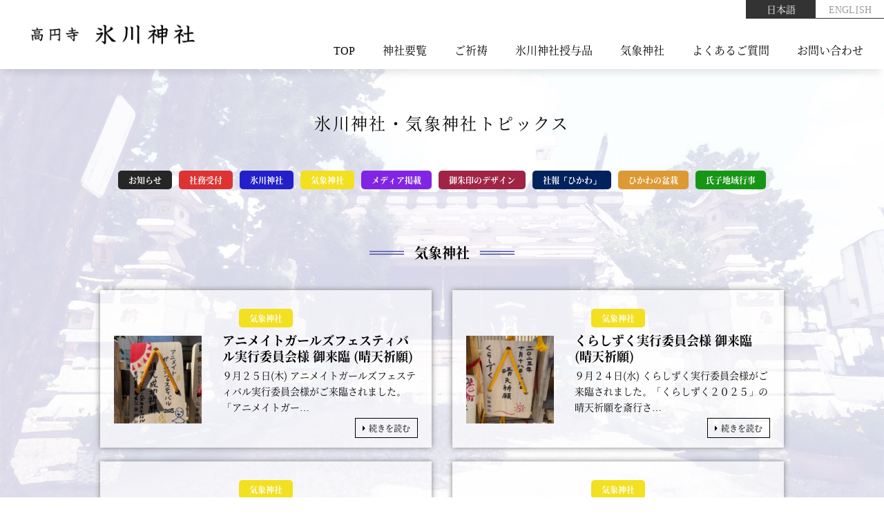

--- FILE ---
content_type: text/html; charset=UTF-8
request_url: https://koenji-hikawa.com/topic_category/kisyo/page/2/
body_size: 10727
content:
<!DOCTYPE html>
<html lang="ja">

<head>

    <!-- Global site tag (gtag.js) - Google Analytics -->
    <script async src="https://www.googletagmanager.com/gtag/js?id=UA-142133874-1"></script>
    <script>
    window.dataLayer = window.dataLayer || [];

    function gtag() {
        dataLayer.push(arguments);
    }
    gtag('js', new Date());

    gtag('config', 'UA-142133874-1');
    </script>


    <meta charset="UTF-8">
    <meta http-equiv="X-UA-Compatible" content="IE=edge">

        <meta name="viewport" content="width=device-width, initial-scale=1">
    
    

    <link rel="stylesheet" href="https://koenji-hikawa.com/wp2/wp-content/themes/koenji-hikawa/css/styles.css" type="text/css" />

    <script defer src="https://use.fontawesome.com/releases/v5.0.6/js/all.js"></script>

    <!--<link rel="stylesheet" href="https://cdnjs.cloudflare.com/ajax/libs/font-awesome/5.15.3/css/all.min.css" />-->


    <link href="https://fonts.googleapis.com/earlyaccess/roundedmplus1c.css" rel="stylesheet" />

    
    <title>気象神社 | ページ 2 | 高円寺氷川神社・気象神社</title>
<meta name='robots' content='max-image-preview:large' />
<link rel="alternate" type="application/rss+xml" title="高円寺氷川神社・気象神社 &raquo; 気象神社 カテゴリー のフィード" href="https://koenji-hikawa.com/topic_category/kisyo/feed/" />
<style id='wp-img-auto-sizes-contain-inline-css' type='text/css'>
img:is([sizes=auto i],[sizes^="auto," i]){contain-intrinsic-size:3000px 1500px}
/*# sourceURL=wp-img-auto-sizes-contain-inline-css */
</style>
<style id='wp-emoji-styles-inline-css' type='text/css'>

	img.wp-smiley, img.emoji {
		display: inline !important;
		border: none !important;
		box-shadow: none !important;
		height: 1em !important;
		width: 1em !important;
		margin: 0 0.07em !important;
		vertical-align: -0.1em !important;
		background: none !important;
		padding: 0 !important;
	}
/*# sourceURL=wp-emoji-styles-inline-css */
</style>
<style id='wp-block-library-inline-css' type='text/css'>
:root{--wp-block-synced-color:#7a00df;--wp-block-synced-color--rgb:122,0,223;--wp-bound-block-color:var(--wp-block-synced-color);--wp-editor-canvas-background:#ddd;--wp-admin-theme-color:#007cba;--wp-admin-theme-color--rgb:0,124,186;--wp-admin-theme-color-darker-10:#006ba1;--wp-admin-theme-color-darker-10--rgb:0,107,160.5;--wp-admin-theme-color-darker-20:#005a87;--wp-admin-theme-color-darker-20--rgb:0,90,135;--wp-admin-border-width-focus:2px}@media (min-resolution:192dpi){:root{--wp-admin-border-width-focus:1.5px}}.wp-element-button{cursor:pointer}:root .has-very-light-gray-background-color{background-color:#eee}:root .has-very-dark-gray-background-color{background-color:#313131}:root .has-very-light-gray-color{color:#eee}:root .has-very-dark-gray-color{color:#313131}:root .has-vivid-green-cyan-to-vivid-cyan-blue-gradient-background{background:linear-gradient(135deg,#00d084,#0693e3)}:root .has-purple-crush-gradient-background{background:linear-gradient(135deg,#34e2e4,#4721fb 50%,#ab1dfe)}:root .has-hazy-dawn-gradient-background{background:linear-gradient(135deg,#faaca8,#dad0ec)}:root .has-subdued-olive-gradient-background{background:linear-gradient(135deg,#fafae1,#67a671)}:root .has-atomic-cream-gradient-background{background:linear-gradient(135deg,#fdd79a,#004a59)}:root .has-nightshade-gradient-background{background:linear-gradient(135deg,#330968,#31cdcf)}:root .has-midnight-gradient-background{background:linear-gradient(135deg,#020381,#2874fc)}:root{--wp--preset--font-size--normal:16px;--wp--preset--font-size--huge:42px}.has-regular-font-size{font-size:1em}.has-larger-font-size{font-size:2.625em}.has-normal-font-size{font-size:var(--wp--preset--font-size--normal)}.has-huge-font-size{font-size:var(--wp--preset--font-size--huge)}.has-text-align-center{text-align:center}.has-text-align-left{text-align:left}.has-text-align-right{text-align:right}.has-fit-text{white-space:nowrap!important}#end-resizable-editor-section{display:none}.aligncenter{clear:both}.items-justified-left{justify-content:flex-start}.items-justified-center{justify-content:center}.items-justified-right{justify-content:flex-end}.items-justified-space-between{justify-content:space-between}.screen-reader-text{border:0;clip-path:inset(50%);height:1px;margin:-1px;overflow:hidden;padding:0;position:absolute;width:1px;word-wrap:normal!important}.screen-reader-text:focus{background-color:#ddd;clip-path:none;color:#444;display:block;font-size:1em;height:auto;left:5px;line-height:normal;padding:15px 23px 14px;text-decoration:none;top:5px;width:auto;z-index:100000}html :where(.has-border-color){border-style:solid}html :where([style*=border-top-color]){border-top-style:solid}html :where([style*=border-right-color]){border-right-style:solid}html :where([style*=border-bottom-color]){border-bottom-style:solid}html :where([style*=border-left-color]){border-left-style:solid}html :where([style*=border-width]){border-style:solid}html :where([style*=border-top-width]){border-top-style:solid}html :where([style*=border-right-width]){border-right-style:solid}html :where([style*=border-bottom-width]){border-bottom-style:solid}html :where([style*=border-left-width]){border-left-style:solid}html :where(img[class*=wp-image-]){height:auto;max-width:100%}:where(figure){margin:0 0 1em}html :where(.is-position-sticky){--wp-admin--admin-bar--position-offset:var(--wp-admin--admin-bar--height,0px)}@media screen and (max-width:600px){html :where(.is-position-sticky){--wp-admin--admin-bar--position-offset:0px}}

/*# sourceURL=wp-block-library-inline-css */
</style><style id='global-styles-inline-css' type='text/css'>
:root{--wp--preset--aspect-ratio--square: 1;--wp--preset--aspect-ratio--4-3: 4/3;--wp--preset--aspect-ratio--3-4: 3/4;--wp--preset--aspect-ratio--3-2: 3/2;--wp--preset--aspect-ratio--2-3: 2/3;--wp--preset--aspect-ratio--16-9: 16/9;--wp--preset--aspect-ratio--9-16: 9/16;--wp--preset--color--black: #000000;--wp--preset--color--cyan-bluish-gray: #abb8c3;--wp--preset--color--white: #ffffff;--wp--preset--color--pale-pink: #f78da7;--wp--preset--color--vivid-red: #cf2e2e;--wp--preset--color--luminous-vivid-orange: #ff6900;--wp--preset--color--luminous-vivid-amber: #fcb900;--wp--preset--color--light-green-cyan: #7bdcb5;--wp--preset--color--vivid-green-cyan: #00d084;--wp--preset--color--pale-cyan-blue: #8ed1fc;--wp--preset--color--vivid-cyan-blue: #0693e3;--wp--preset--color--vivid-purple: #9b51e0;--wp--preset--gradient--vivid-cyan-blue-to-vivid-purple: linear-gradient(135deg,rgb(6,147,227) 0%,rgb(155,81,224) 100%);--wp--preset--gradient--light-green-cyan-to-vivid-green-cyan: linear-gradient(135deg,rgb(122,220,180) 0%,rgb(0,208,130) 100%);--wp--preset--gradient--luminous-vivid-amber-to-luminous-vivid-orange: linear-gradient(135deg,rgb(252,185,0) 0%,rgb(255,105,0) 100%);--wp--preset--gradient--luminous-vivid-orange-to-vivid-red: linear-gradient(135deg,rgb(255,105,0) 0%,rgb(207,46,46) 100%);--wp--preset--gradient--very-light-gray-to-cyan-bluish-gray: linear-gradient(135deg,rgb(238,238,238) 0%,rgb(169,184,195) 100%);--wp--preset--gradient--cool-to-warm-spectrum: linear-gradient(135deg,rgb(74,234,220) 0%,rgb(151,120,209) 20%,rgb(207,42,186) 40%,rgb(238,44,130) 60%,rgb(251,105,98) 80%,rgb(254,248,76) 100%);--wp--preset--gradient--blush-light-purple: linear-gradient(135deg,rgb(255,206,236) 0%,rgb(152,150,240) 100%);--wp--preset--gradient--blush-bordeaux: linear-gradient(135deg,rgb(254,205,165) 0%,rgb(254,45,45) 50%,rgb(107,0,62) 100%);--wp--preset--gradient--luminous-dusk: linear-gradient(135deg,rgb(255,203,112) 0%,rgb(199,81,192) 50%,rgb(65,88,208) 100%);--wp--preset--gradient--pale-ocean: linear-gradient(135deg,rgb(255,245,203) 0%,rgb(182,227,212) 50%,rgb(51,167,181) 100%);--wp--preset--gradient--electric-grass: linear-gradient(135deg,rgb(202,248,128) 0%,rgb(113,206,126) 100%);--wp--preset--gradient--midnight: linear-gradient(135deg,rgb(2,3,129) 0%,rgb(40,116,252) 100%);--wp--preset--font-size--small: 13px;--wp--preset--font-size--medium: 20px;--wp--preset--font-size--large: 36px;--wp--preset--font-size--x-large: 42px;--wp--preset--spacing--20: 0.44rem;--wp--preset--spacing--30: 0.67rem;--wp--preset--spacing--40: 1rem;--wp--preset--spacing--50: 1.5rem;--wp--preset--spacing--60: 2.25rem;--wp--preset--spacing--70: 3.38rem;--wp--preset--spacing--80: 5.06rem;--wp--preset--shadow--natural: 6px 6px 9px rgba(0, 0, 0, 0.2);--wp--preset--shadow--deep: 12px 12px 50px rgba(0, 0, 0, 0.4);--wp--preset--shadow--sharp: 6px 6px 0px rgba(0, 0, 0, 0.2);--wp--preset--shadow--outlined: 6px 6px 0px -3px rgb(255, 255, 255), 6px 6px rgb(0, 0, 0);--wp--preset--shadow--crisp: 6px 6px 0px rgb(0, 0, 0);}:where(.is-layout-flex){gap: 0.5em;}:where(.is-layout-grid){gap: 0.5em;}body .is-layout-flex{display: flex;}.is-layout-flex{flex-wrap: wrap;align-items: center;}.is-layout-flex > :is(*, div){margin: 0;}body .is-layout-grid{display: grid;}.is-layout-grid > :is(*, div){margin: 0;}:where(.wp-block-columns.is-layout-flex){gap: 2em;}:where(.wp-block-columns.is-layout-grid){gap: 2em;}:where(.wp-block-post-template.is-layout-flex){gap: 1.25em;}:where(.wp-block-post-template.is-layout-grid){gap: 1.25em;}.has-black-color{color: var(--wp--preset--color--black) !important;}.has-cyan-bluish-gray-color{color: var(--wp--preset--color--cyan-bluish-gray) !important;}.has-white-color{color: var(--wp--preset--color--white) !important;}.has-pale-pink-color{color: var(--wp--preset--color--pale-pink) !important;}.has-vivid-red-color{color: var(--wp--preset--color--vivid-red) !important;}.has-luminous-vivid-orange-color{color: var(--wp--preset--color--luminous-vivid-orange) !important;}.has-luminous-vivid-amber-color{color: var(--wp--preset--color--luminous-vivid-amber) !important;}.has-light-green-cyan-color{color: var(--wp--preset--color--light-green-cyan) !important;}.has-vivid-green-cyan-color{color: var(--wp--preset--color--vivid-green-cyan) !important;}.has-pale-cyan-blue-color{color: var(--wp--preset--color--pale-cyan-blue) !important;}.has-vivid-cyan-blue-color{color: var(--wp--preset--color--vivid-cyan-blue) !important;}.has-vivid-purple-color{color: var(--wp--preset--color--vivid-purple) !important;}.has-black-background-color{background-color: var(--wp--preset--color--black) !important;}.has-cyan-bluish-gray-background-color{background-color: var(--wp--preset--color--cyan-bluish-gray) !important;}.has-white-background-color{background-color: var(--wp--preset--color--white) !important;}.has-pale-pink-background-color{background-color: var(--wp--preset--color--pale-pink) !important;}.has-vivid-red-background-color{background-color: var(--wp--preset--color--vivid-red) !important;}.has-luminous-vivid-orange-background-color{background-color: var(--wp--preset--color--luminous-vivid-orange) !important;}.has-luminous-vivid-amber-background-color{background-color: var(--wp--preset--color--luminous-vivid-amber) !important;}.has-light-green-cyan-background-color{background-color: var(--wp--preset--color--light-green-cyan) !important;}.has-vivid-green-cyan-background-color{background-color: var(--wp--preset--color--vivid-green-cyan) !important;}.has-pale-cyan-blue-background-color{background-color: var(--wp--preset--color--pale-cyan-blue) !important;}.has-vivid-cyan-blue-background-color{background-color: var(--wp--preset--color--vivid-cyan-blue) !important;}.has-vivid-purple-background-color{background-color: var(--wp--preset--color--vivid-purple) !important;}.has-black-border-color{border-color: var(--wp--preset--color--black) !important;}.has-cyan-bluish-gray-border-color{border-color: var(--wp--preset--color--cyan-bluish-gray) !important;}.has-white-border-color{border-color: var(--wp--preset--color--white) !important;}.has-pale-pink-border-color{border-color: var(--wp--preset--color--pale-pink) !important;}.has-vivid-red-border-color{border-color: var(--wp--preset--color--vivid-red) !important;}.has-luminous-vivid-orange-border-color{border-color: var(--wp--preset--color--luminous-vivid-orange) !important;}.has-luminous-vivid-amber-border-color{border-color: var(--wp--preset--color--luminous-vivid-amber) !important;}.has-light-green-cyan-border-color{border-color: var(--wp--preset--color--light-green-cyan) !important;}.has-vivid-green-cyan-border-color{border-color: var(--wp--preset--color--vivid-green-cyan) !important;}.has-pale-cyan-blue-border-color{border-color: var(--wp--preset--color--pale-cyan-blue) !important;}.has-vivid-cyan-blue-border-color{border-color: var(--wp--preset--color--vivid-cyan-blue) !important;}.has-vivid-purple-border-color{border-color: var(--wp--preset--color--vivid-purple) !important;}.has-vivid-cyan-blue-to-vivid-purple-gradient-background{background: var(--wp--preset--gradient--vivid-cyan-blue-to-vivid-purple) !important;}.has-light-green-cyan-to-vivid-green-cyan-gradient-background{background: var(--wp--preset--gradient--light-green-cyan-to-vivid-green-cyan) !important;}.has-luminous-vivid-amber-to-luminous-vivid-orange-gradient-background{background: var(--wp--preset--gradient--luminous-vivid-amber-to-luminous-vivid-orange) !important;}.has-luminous-vivid-orange-to-vivid-red-gradient-background{background: var(--wp--preset--gradient--luminous-vivid-orange-to-vivid-red) !important;}.has-very-light-gray-to-cyan-bluish-gray-gradient-background{background: var(--wp--preset--gradient--very-light-gray-to-cyan-bluish-gray) !important;}.has-cool-to-warm-spectrum-gradient-background{background: var(--wp--preset--gradient--cool-to-warm-spectrum) !important;}.has-blush-light-purple-gradient-background{background: var(--wp--preset--gradient--blush-light-purple) !important;}.has-blush-bordeaux-gradient-background{background: var(--wp--preset--gradient--blush-bordeaux) !important;}.has-luminous-dusk-gradient-background{background: var(--wp--preset--gradient--luminous-dusk) !important;}.has-pale-ocean-gradient-background{background: var(--wp--preset--gradient--pale-ocean) !important;}.has-electric-grass-gradient-background{background: var(--wp--preset--gradient--electric-grass) !important;}.has-midnight-gradient-background{background: var(--wp--preset--gradient--midnight) !important;}.has-small-font-size{font-size: var(--wp--preset--font-size--small) !important;}.has-medium-font-size{font-size: var(--wp--preset--font-size--medium) !important;}.has-large-font-size{font-size: var(--wp--preset--font-size--large) !important;}.has-x-large-font-size{font-size: var(--wp--preset--font-size--x-large) !important;}
/*# sourceURL=global-styles-inline-css */
</style>

<style id='classic-theme-styles-inline-css' type='text/css'>
/*! This file is auto-generated */
.wp-block-button__link{color:#fff;background-color:#32373c;border-radius:9999px;box-shadow:none;text-decoration:none;padding:calc(.667em + 2px) calc(1.333em + 2px);font-size:1.125em}.wp-block-file__button{background:#32373c;color:#fff;text-decoration:none}
/*# sourceURL=/wp-includes/css/classic-themes.min.css */
</style>
<link rel='stylesheet' id='usces_default_css-css' href='https://koenji-hikawa.com/wp2/wp-content/plugins/usc-e-shop/css/usces_default.css?ver=2.11.26.2512161' type='text/css' media='all' />
<link rel='stylesheet' id='dashicons-css' href='https://koenji-hikawa.com/wp2/wp-includes/css/dashicons.min.css?ver=6.9' type='text/css' media='all' />
<link rel='stylesheet' id='usces_cart_css-css' href='https://koenji-hikawa.com/wp2/wp-content/plugins/usc-e-shop/css/usces_cart.css?ver=2.11.26.2512161' type='text/css' media='all' />
<script type="text/javascript" src="https://koenji-hikawa.com/wp2/wp-includes/js/jquery/jquery.min.js?ver=3.7.1" id="jquery-core-js"></script>
<script type="text/javascript" src="https://koenji-hikawa.com/wp2/wp-includes/js/jquery/jquery-migrate.min.js?ver=3.4.1" id="jquery-migrate-js"></script>
<link rel="https://api.w.org/" href="https://koenji-hikawa.com/wp-json/" /><link rel="EditURI" type="application/rsd+xml" title="RSD" href="https://koenji-hikawa.com/wp2/xmlrpc.php?rsd" />
<meta name="generator" content="WordPress 6.9" />
<link rel="icon" href="https://koenji-hikawa.com/wp2/wp-content/uploads/2021/11/cropped-favicon-32x32.png" sizes="32x32" />
<link rel="icon" href="https://koenji-hikawa.com/wp2/wp-content/uploads/2021/11/cropped-favicon-192x192.png" sizes="192x192" />
<link rel="apple-touch-icon" href="https://koenji-hikawa.com/wp2/wp-content/uploads/2021/11/cropped-favicon-180x180.png" />
<meta name="msapplication-TileImage" content="https://koenji-hikawa.com/wp2/wp-content/uploads/2021/11/cropped-favicon-270x270.png" />

</head>

<body data-rsssl=1 class="shop">

    <div class="global-wrapper" id="gWrapper">

        
        <header class="global">
            <div class="logo">
                <a href="https://koenji-hikawa.com"><img
                        src="https://koenji-hikawa.com/wp2/wp-content/themes/koenji-hikawa/images/logo.png" class="hikawa_logo"></a>
            </div>

            <nav class="gNavi">
                <ul>
                    <li><a href="https://koenji-hikawa.com">TOP</a></li>
                    <li><a href="https://koenji-hikawa.com/about/">神社要覧</a></li>
                    <li><a href="https://koenji-hikawa.com/kitou/">ご祈祷</a></li>
                    <li><a href="https://koenji-hikawa.com/juyohin/">氷川神社授与品</a></li>
                    <li><a href="/kisho_jinja/" target="_blank">気象神社</a></li>
                    <li><a href="https://koenji-hikawa.com/faq/">よくあるご質問</a></li>
                    <li><a href="https://koenji-hikawa.com/contactus/">お問い合わせ</a></li>
                </ul>
            </nav>

            <div class="change_lan">
        <span class="on">日本語</span>
            <a href="https://koenji-hikawa.com/en/">ENGLISH</a>
    </div>
            <div class="hamburger">
                <span></span>
                <span></span>
                <span></span>
            </div>

        </header>
<section class="page topics">
    <h2 class="topics__title">氷川神社・気象神社トピックス</h2>

    
    <div class="topics__labels -links">
    <ul class="aC">
                <li class="topics__label"><a href="https://koenji-hikawa.com/topic_category/info/"
                style="background-color: #262626;">お知らせ</a></li>
                <li class="topics__label"><a href="https://koenji-hikawa.com/topic_category/holiday/"
                style="background-color: #dd3333;">社務受付</a></li>
                <li class="topics__label"><a href="https://koenji-hikawa.com/topic_category/hikawa/"
                style="background-color: #2320c9;">氷川神社</a></li>
                <li class="topics__label"><a href="https://koenji-hikawa.com/topic_category/kisyo/"
                style="background-color: #f2e021;">気象神社</a></li>
                <li class="topics__label"><a href="https://koenji-hikawa.com/topic_category/media/"
                style="background-color: #8224e3;">メディア掲載</a></li>
                <li class="topics__label"><a href="https://koenji-hikawa.com/topic_category/design/"
                style="background-color: #a02445;">御朱印のデザイン</a></li>
                <li class="topics__label"><a href="https://koenji-hikawa.com/topic_category/shahou/"
                style="background-color: #02225e;">社報「ひかわ」</a></li>
                <li class="topics__label"><a href="https://koenji-hikawa.com/topic_category/bonsai/"
                style="background-color: #dd9933;">ひかわの盆栽</a></li>
                <li class="topics__label"><a href="https://koenji-hikawa.com/topic_category/ujiko/"
                style="background-color: #179615;">氏子地域行事</a></li>
            </ul>
</div><!-- /.topics__labels -->

        <div class="cat_title">
        <h3>気象神社</h3>
    </div>
        <div class="container-fluid">

        <div class="topics_list">

                        <section class="topics__media ">
    <div class="row">
        <div class="inner">
            
            <div class="topics__labels">
    <ul>
                    <li class="topics__label"><a href="https://koenji-hikawa.com/topic_category/kisyo/" style="background-color: #f2e021;">気象神社</a></li>
                </ul>
</div><!-- /.topics__labels -->

                        <div class="image / col-xs-4">
                <a href="https://koenji-hikawa.com/topics/%e3%82%a2%e3%83%8b%e3%83%a1%e3%82%a4%e3%83%88%e3%82%ac%e3%83%bc%e3%83%ab%e3%82%ba%e3%83%95%e3%82%a7%e3%82%b9%e3%83%86%e3%82%a3%e3%83%90%e3%83%ab%e5%ae%9f%e8%a1%8c%e5%a7%94%e5%93%a1%e4%bc%9a%e6%a7%98-2/">
                    <img width="150" height="150" src="https://koenji-hikawa.com/wp2/wp-content/uploads/2025/09/IMG_1673-150x150.jpg" class="attachment-thumbnail size-thumbnail wp-post-image" alt="" decoding="async" />                </a>
            </div><!-- /.image -->
            
            <div
                class="texts / col-xs-8">

                <h1 class="title"><a href="https://koenji-hikawa.com/topics/%e3%82%a2%e3%83%8b%e3%83%a1%e3%82%a4%e3%83%88%e3%82%ac%e3%83%bc%e3%83%ab%e3%82%ba%e3%83%95%e3%82%a7%e3%82%b9%e3%83%86%e3%82%a3%e3%83%90%e3%83%ab%e5%ae%9f%e8%a1%8c%e5%a7%94%e5%93%a1%e4%bc%9a%e6%a7%98-2/">アニメイトガールズフェスティバル実行委員会様 御来臨 (晴天祈願)</a></h1>
                <div class="discription">
                    <p>９月２５日(木) アニメイトガールズフェスティバル実行委員会様がご来臨されました。 「アニメイトガー&#8230;</p>
                </div>

            </div><!-- /.texts -->

        </div><!-- /.inner -->
    </div><!-- /.row -->
    <div class="continue"><a href="https://koenji-hikawa.com/topics/%e3%82%a2%e3%83%8b%e3%83%a1%e3%82%a4%e3%83%88%e3%82%ac%e3%83%bc%e3%83%ab%e3%82%ba%e3%83%95%e3%82%a7%e3%82%b9%e3%83%86%e3%82%a3%e3%83%90%e3%83%ab%e5%ae%9f%e8%a1%8c%e5%a7%94%e5%93%a1%e4%bc%9a%e6%a7%98-2/"><i class="fa fa-caret-right"></i>続きを読む</a></div>

</section><!-- /.topics__media -->                        <section class="topics__media ">
    <div class="row">
        <div class="inner">
            
            <div class="topics__labels">
    <ul>
                    <li class="topics__label"><a href="https://koenji-hikawa.com/topic_category/kisyo/" style="background-color: #f2e021;">気象神社</a></li>
                </ul>
</div><!-- /.topics__labels -->

                        <div class="image / col-xs-4">
                <a href="https://koenji-hikawa.com/topics/%e3%81%8f%e3%82%89%e3%81%97%e3%81%9a%e3%81%8f%e5%ae%9f%e8%a1%8c%e5%a7%94%e5%93%a1%e4%bc%9a-%e5%be%a1%e6%9d%a5%e8%87%a8-%e6%99%b4%e5%a4%a9%e7%a5%88%e9%a1%98/">
                    <img width="150" height="150" src="https://koenji-hikawa.com/wp2/wp-content/uploads/2025/09/IMG_1674-150x150.jpg" class="attachment-thumbnail size-thumbnail wp-post-image" alt="" decoding="async" />                </a>
            </div><!-- /.image -->
            
            <div
                class="texts / col-xs-8">

                <h1 class="title"><a href="https://koenji-hikawa.com/topics/%e3%81%8f%e3%82%89%e3%81%97%e3%81%9a%e3%81%8f%e5%ae%9f%e8%a1%8c%e5%a7%94%e5%93%a1%e4%bc%9a-%e5%be%a1%e6%9d%a5%e8%87%a8-%e6%99%b4%e5%a4%a9%e7%a5%88%e9%a1%98/">くらしずく実行委員会様 御来臨 (晴天祈願)</a></h1>
                <div class="discription">
                    <p>９月２４日(水) くらしずく実行委員会様がご来臨されました。「くらしずく２０２５」の晴天祈願を斎行さ&#8230;</p>
                </div>

            </div><!-- /.texts -->

        </div><!-- /.inner -->
    </div><!-- /.row -->
    <div class="continue"><a href="https://koenji-hikawa.com/topics/%e3%81%8f%e3%82%89%e3%81%97%e3%81%9a%e3%81%8f%e5%ae%9f%e8%a1%8c%e5%a7%94%e5%93%a1%e4%bc%9a-%e5%be%a1%e6%9d%a5%e8%87%a8-%e6%99%b4%e5%a4%a9%e7%a5%88%e9%a1%98/"><i class="fa fa-caret-right"></i>続きを読む</a></div>

</section><!-- /.topics__media -->                        <section class="topics__media ">
    <div class="row">
        <div class="inner">
            
            <div class="topics__labels">
    <ul>
                    <li class="topics__label"><a href="https://koenji-hikawa.com/topic_category/kisyo/" style="background-color: #f2e021;">気象神社</a></li>
                </ul>
</div><!-- /.topics__labels -->

                        <div class="image / col-xs-4">
                <a href="https://koenji-hikawa.com/topics/%e3%82%a2%e3%83%8b%e3%83%a1%e3%82%a4%e3%83%88%e3%82%ac%e3%83%bc%e3%83%ab%e3%82%ba%e3%83%95%e3%82%a7%e3%82%b9%e3%83%86%e3%82%a3%e3%83%90%e3%83%ab%e5%ae%9f%e8%a1%8c%e5%a7%94%e5%93%a1%e4%bc%9a%e6%a7%98/">
                    <img width="150" height="150" src="https://koenji-hikawa.com/wp2/wp-content/uploads/2025/09/49ef72b19c9b2addea8db508ca9b00b7-150x150.jpg" class="attachment-thumbnail size-thumbnail wp-post-image" alt="" decoding="async" />                </a>
            </div><!-- /.image -->
            
            <div
                class="texts / col-xs-8">

                <h1 class="title"><a href="https://koenji-hikawa.com/topics/%e3%82%a2%e3%83%8b%e3%83%a1%e3%82%a4%e3%83%88%e3%82%ac%e3%83%bc%e3%83%ab%e3%82%ba%e3%83%95%e3%82%a7%e3%82%b9%e3%83%86%e3%82%a3%e3%83%90%e3%83%ab%e5%ae%9f%e8%a1%8c%e5%a7%94%e5%93%a1%e4%bc%9a%e6%a7%98/">慶應連合三田会2025実行委員会様 御来臨 (晴天祈願)</a></h1>
                <div class="discription">
                    <p>９月２３日(火祝) 慶應連合三田会実行委員会様がご来臨されました。 「慶應連合三田会２０２５」の晴天&#8230;</p>
                </div>

            </div><!-- /.texts -->

        </div><!-- /.inner -->
    </div><!-- /.row -->
    <div class="continue"><a href="https://koenji-hikawa.com/topics/%e3%82%a2%e3%83%8b%e3%83%a1%e3%82%a4%e3%83%88%e3%82%ac%e3%83%bc%e3%83%ab%e3%82%ba%e3%83%95%e3%82%a7%e3%82%b9%e3%83%86%e3%82%a3%e3%83%90%e3%83%ab%e5%ae%9f%e8%a1%8c%e5%a7%94%e5%93%a1%e4%bc%9a%e6%a7%98/"><i class="fa fa-caret-right"></i>続きを読む</a></div>

</section><!-- /.topics__media -->                        <section class="topics__media ">
    <div class="row">
        <div class="inner">
            
            <div class="topics__labels">
    <ul>
                    <li class="topics__label"><a href="https://koenji-hikawa.com/topic_category/kisyo/" style="background-color: #f2e021;">気象神社</a></li>
                </ul>
</div><!-- /.topics__labels -->

                        <div class="image / col-xs-4">
                <a href="https://koenji-hikawa.com/topics/meet-your-art-festival%e5%ae%9f%e8%a1%8c%e5%a7%94%e5%93%a1%e4%bc%9a%e6%a7%98-%e5%be%a1%e6%9d%a5%e8%87%a8-%e6%99%b4%e5%a4%a9%e7%a5%88%e9%a1%98/">
                    <img width="150" height="150" src="https://koenji-hikawa.com/wp2/wp-content/uploads/2025/09/G0YOlw2aYAAw5a8-150x150.jpg" class="attachment-thumbnail size-thumbnail wp-post-image" alt="" decoding="async" loading="lazy" />                </a>
            </div><!-- /.image -->
            
            <div
                class="texts / col-xs-8">

                <h1 class="title"><a href="https://koenji-hikawa.com/topics/meet-your-art-festival%e5%ae%9f%e8%a1%8c%e5%a7%94%e5%93%a1%e4%bc%9a%e6%a7%98-%e5%be%a1%e6%9d%a5%e8%87%a8-%e6%99%b4%e5%a4%a9%e7%a5%88%e9%a1%98/">MEET YOUR ART FESTIVAL実行委員会様 御来臨 (晴天祈願)</a></h1>
                <div class="discription">
                    <p>９月９(火) MEET YOUR ART FESTIVAL実行委員会様がご来臨されました。 「MEE&#8230;</p>
                </div>

            </div><!-- /.texts -->

        </div><!-- /.inner -->
    </div><!-- /.row -->
    <div class="continue"><a href="https://koenji-hikawa.com/topics/meet-your-art-festival%e5%ae%9f%e8%a1%8c%e5%a7%94%e5%93%a1%e4%bc%9a%e6%a7%98-%e5%be%a1%e6%9d%a5%e8%87%a8-%e6%99%b4%e5%a4%a9%e7%a5%88%e9%a1%98/"><i class="fa fa-caret-right"></i>続きを読む</a></div>

</section><!-- /.topics__media -->                        <section class="topics__media ">
    <div class="row">
        <div class="inner">
            
            <div class="topics__labels">
    <ul>
                    <li class="topics__label"><a href="https://koenji-hikawa.com/topic_category/kisyo/" style="background-color: #f2e021;">気象神社</a></li>
                </ul>
</div><!-- /.topics__labels -->

                        <div class="image / col-xs-4">
                <a href="https://koenji-hikawa.com/topics/8x8-music-festival%e5%ae%9f%e8%a1%8c%e5%a7%94%e5%93%a1%e4%bc%9a%e6%a7%98-%e5%be%a1%e6%9d%a5%e8%87%a8-%e6%99%b4%e5%a4%a9%e7%a5%88%e9%a1%98/">
                    <img width="150" height="150" src="https://koenji-hikawa.com/wp2/wp-content/uploads/2025/09/G0NZ6CobUAYYm1k-150x150.jpg" class="attachment-thumbnail size-thumbnail wp-post-image" alt="" decoding="async" loading="lazy" />                </a>
            </div><!-- /.image -->
            
            <div
                class="texts / col-xs-8">

                <h1 class="title"><a href="https://koenji-hikawa.com/topics/8x8-music-festival%e5%ae%9f%e8%a1%8c%e5%a7%94%e5%93%a1%e4%bc%9a%e6%a7%98-%e5%be%a1%e6%9d%a5%e8%87%a8-%e6%99%b4%e5%a4%a9%e7%a5%88%e9%a1%98/">8&#215;8 MUSIC FESTIVAL実行委員会様 御来臨 (晴天祈願)</a></h1>
                <div class="discription">
                    <p>９月７日(日) ８ｘ８ MUSIC FESTIVAL実行委員会様がご来臨されました。 「８ｘ８ MU&#8230;</p>
                </div>

            </div><!-- /.texts -->

        </div><!-- /.inner -->
    </div><!-- /.row -->
    <div class="continue"><a href="https://koenji-hikawa.com/topics/8x8-music-festival%e5%ae%9f%e8%a1%8c%e5%a7%94%e5%93%a1%e4%bc%9a%e6%a7%98-%e5%be%a1%e6%9d%a5%e8%87%a8-%e6%99%b4%e5%a4%a9%e7%a5%88%e9%a1%98/"><i class="fa fa-caret-right"></i>続きを読む</a></div>

</section><!-- /.topics__media -->                        <section class="topics__media ">
    <div class="row">
        <div class="inner">
            
            <div class="topics__labels">
    <ul>
                    <li class="topics__label"><a href="https://koenji-hikawa.com/topic_category/hikawa/" style="background-color: #2320c9;">氷川神社</a></li>
                        <li class="topics__label"><a href="https://koenji-hikawa.com/topic_category/kisyo/" style="background-color: #f2e021;">気象神社</a></li>
                </ul>
</div><!-- /.topics__labels -->

                        <div class="image / col-xs-4">
                <a href="https://koenji-hikawa.com/topics/%e7%9c%9f%e5%a4%8f%e3%81%ae%e5%a4%9c%e3%81%ae%e3%83%95%e3%83%a9%e3%83%a1%e3%83%b3%e3%82%b3-in-%e9%ab%98%e5%86%86%e5%af%ba%e6%b0%b7%e5%b7%9d%e7%a5%9e%e7%a4%be-%e5%b0%8f%e6%9d%be%e5%8e%9f%e5%ba%b8/">
                    <img width="150" height="150" src="https://koenji-hikawa.com/wp2/wp-content/uploads/2025/08/S__19103751-150x150.jpg" class="attachment-thumbnail size-thumbnail wp-post-image" alt="" decoding="async" loading="lazy" />                </a>
            </div><!-- /.image -->
            
            <div
                class="texts / col-xs-8">

                <h1 class="title"><a href="https://koenji-hikawa.com/topics/%e7%9c%9f%e5%a4%8f%e3%81%ae%e5%a4%9c%e3%81%ae%e3%83%95%e3%83%a9%e3%83%a1%e3%83%b3%e3%82%b3-in-%e9%ab%98%e5%86%86%e5%af%ba%e6%b0%b7%e5%b7%9d%e7%a5%9e%e7%a4%be-%e5%b0%8f%e6%9d%be%e5%8e%9f%e5%ba%b8/">真夏の夜のフラメンコ in 高円寺氷川神社 (小松原庸子スペイン舞踊団)</a></h1>
                <div class="discription">
                    <p>８月１０日(土) 「真夏の夜のフラメンコ」が開催されました。日本を代表するスペイン舞踊家である小松原&#8230;</p>
                </div>

            </div><!-- /.texts -->

        </div><!-- /.inner -->
    </div><!-- /.row -->
    <div class="continue"><a href="https://koenji-hikawa.com/topics/%e7%9c%9f%e5%a4%8f%e3%81%ae%e5%a4%9c%e3%81%ae%e3%83%95%e3%83%a9%e3%83%a1%e3%83%b3%e3%82%b3-in-%e9%ab%98%e5%86%86%e5%af%ba%e6%b0%b7%e5%b7%9d%e7%a5%9e%e7%a4%be-%e5%b0%8f%e6%9d%be%e5%8e%9f%e5%ba%b8/"><i class="fa fa-caret-right"></i>続きを読む</a></div>

</section><!-- /.topics__media -->                        <section class="topics__media ">
    <div class="row">
        <div class="inner">
            
            <div class="topics__labels">
    <ul>
                    <li class="topics__label"><a href="https://koenji-hikawa.com/topic_category/kisyo/" style="background-color: #f2e021;">気象神社</a></li>
                </ul>
</div><!-- /.topics__labels -->

                        <div class="image / col-xs-4">
                <a href="https://koenji-hikawa.com/topics/%e6%a8%aa%e6%b5%9c%e4%b8%83%e5%a4%95%e7%a5%ad%e3%82%8a%e5%ae%9f%e8%a1%8c%e5%a7%94%e5%93%a1%e4%bc%9a-%e5%be%a1%e6%9d%a5%e8%87%a8-%e6%99%b4%e5%a4%a9%e7%a5%88%e9%a1%98/">
                    <img width="150" height="150" src="https://koenji-hikawa.com/wp2/wp-content/uploads/2025/09/GulALqdXAAA64kr-150x150.jpg" class="attachment-thumbnail size-thumbnail wp-post-image" alt="" decoding="async" loading="lazy" />                </a>
            </div><!-- /.image -->
            
            <div
                class="texts / col-xs-8">

                <h1 class="title"><a href="https://koenji-hikawa.com/topics/%e6%a8%aa%e6%b5%9c%e4%b8%83%e5%a4%95%e7%a5%ad%e3%82%8a%e5%ae%9f%e8%a1%8c%e5%a7%94%e5%93%a1%e4%bc%9a-%e5%be%a1%e6%9d%a5%e8%87%a8-%e6%99%b4%e5%a4%a9%e7%a5%88%e9%a1%98/">横浜七夕祭り実行委員会 御来臨 (晴天祈願)</a></h1>
                <div class="discription">
                    <p>６月２６日(木) 横浜七夕祭り実行委員会様がご来臨されました。今年初開催の「横浜七夕祭り２０２５」の&#8230;</p>
                </div>

            </div><!-- /.texts -->

        </div><!-- /.inner -->
    </div><!-- /.row -->
    <div class="continue"><a href="https://koenji-hikawa.com/topics/%e6%a8%aa%e6%b5%9c%e4%b8%83%e5%a4%95%e7%a5%ad%e3%82%8a%e5%ae%9f%e8%a1%8c%e5%a7%94%e5%93%a1%e4%bc%9a-%e5%be%a1%e6%9d%a5%e8%87%a8-%e6%99%b4%e5%a4%a9%e7%a5%88%e9%a1%98/"><i class="fa fa-caret-right"></i>続きを読む</a></div>

</section><!-- /.topics__media -->                        <section class="topics__media ">
    <div class="row">
        <div class="inner">
            
            <div class="topics__labels">
    <ul>
                    <li class="topics__label"><a href="https://koenji-hikawa.com/topic_category/kisyo/" style="background-color: #f2e021;">気象神社</a></li>
                </ul>
</div><!-- /.topics__labels -->

                        <div class="image / col-xs-4">
                <a href="https://koenji-hikawa.com/topics/%e6%b0%97%e8%b1%a1%e7%a5%ad%e3%80%80%e4%bb%a4%e5%92%8c7%e5%b9%b46%e6%9c%881%e6%97%a5%e6%97%a5/">
                    <img width="150" height="150" src="https://koenji-hikawa.com/wp2/wp-content/uploads/2025/06/09ee671d1691d7a9aef2beab935e88e2-150x150.jpg" class="attachment-thumbnail size-thumbnail wp-post-image" alt="" decoding="async" loading="lazy" />                </a>
            </div><!-- /.image -->
            
            <div
                class="texts / col-xs-8">

                <h1 class="title"><a href="https://koenji-hikawa.com/topics/%e6%b0%97%e8%b1%a1%e7%a5%ad%e3%80%80%e4%bb%a4%e5%92%8c7%e5%b9%b46%e6%9c%881%e6%97%a5%e6%97%a5/">気象祭　~令和7年6月1日(日)~</a></h1>
                <div class="discription">
                    <p>　６月１日(日) 気象祭(気象神社例大祭)を斎行しました。毎年６月１日は気象庁が実施している「気象記&#8230;</p>
                </div>

            </div><!-- /.texts -->

        </div><!-- /.inner -->
    </div><!-- /.row -->
    <div class="continue"><a href="https://koenji-hikawa.com/topics/%e6%b0%97%e8%b1%a1%e7%a5%ad%e3%80%80%e4%bb%a4%e5%92%8c7%e5%b9%b46%e6%9c%881%e6%97%a5%e6%97%a5/"><i class="fa fa-caret-right"></i>続きを読む</a></div>

</section><!-- /.topics__media -->                        <section class="topics__media ">
    <div class="row">
        <div class="inner">
            
            <div class="topics__labels">
    <ul>
                    <li class="topics__label"><a href="https://koenji-hikawa.com/topic_category/kisyo/" style="background-color: #f2e021;">気象神社</a></li>
                        <li class="topics__label"><a href="https://koenji-hikawa.com/topic_category/design/" style="background-color: #a02445;">御朱印のデザイン</a></li>
                </ul>
</div><!-- /.topics__labels -->

                        <div class="image / col-xs-4">
                <a href="https://koenji-hikawa.com/topics/%e6%b0%97%e8%b1%a1%e7%a5%9e%e7%a4%be%e5%bb%ba%e7%ab%8b81%e5%91%a8%e5%b9%b4%e8%a8%98%e5%bf%b5%e5%be%a1%e6%9c%b1%e5%8d%b0-6%e6%9c%88%e9%99%90%e5%ae%9a%e6%8e%88%e4%b8%8e/">
                    <img src="https://koenji-hikawa.com/wp2/wp-content/uploads/2025/05/e74396b5106f3ff486bfa7d1dfc928f7-150x150.jpg" class="goshuin_image" />
                </a>
            </div><!-- /.image -->
            
            <div
                class="texts / col-xs-8">

                <h1 class="title"><a href="https://koenji-hikawa.com/topics/%e6%b0%97%e8%b1%a1%e7%a5%9e%e7%a4%be%e5%bb%ba%e7%ab%8b81%e5%91%a8%e5%b9%b4%e8%a8%98%e5%bf%b5%e5%be%a1%e6%9c%b1%e5%8d%b0-6%e6%9c%88%e9%99%90%e5%ae%9a%e6%8e%88%e4%b8%8e/">気象神社建立81周年記念御朱印 (6月限定授与)</a></h1>
                <div class="discription">
                    <p>氷川神社と気象神社の御朱印は毎月デザインがが替わります。 &nbsp;</p>
                </div>

            </div><!-- /.texts -->

        </div><!-- /.inner -->
    </div><!-- /.row -->
    <div class="continue"><a href="https://koenji-hikawa.com/topics/%e6%b0%97%e8%b1%a1%e7%a5%9e%e7%a4%be%e5%bb%ba%e7%ab%8b81%e5%91%a8%e5%b9%b4%e8%a8%98%e5%bf%b5%e5%be%a1%e6%9c%b1%e5%8d%b0-6%e6%9c%88%e9%99%90%e5%ae%9a%e6%8e%88%e4%b8%8e/"><i class="fa fa-caret-right"></i>続きを読む</a></div>

</section><!-- /.topics__media -->                        <section class="topics__media ">
    <div class="row">
        <div class="inner">
            
            <div class="topics__labels">
    <ul>
                    <li class="topics__label"><a href="https://koenji-hikawa.com/topic_category/kisyo/" style="background-color: #f2e021;">気象神社</a></li>
                </ul>
</div><!-- /.topics__labels -->

                        <div class="image / col-xs-4">
                <a href="https://koenji-hikawa.com/topics/%e5%85%ac%e8%b2%a1%e6%97%a5%e6%9c%ac%e6%b5%b7%e4%ba%8b%e7%a7%91%e5%ad%a6%e6%8c%af%e8%88%88%e8%b2%a1%e5%9b%a3-%e8%88%b9%e3%81%ae%e7%a7%91%e5%ad%a6%e9%a4%a8-%e5%88%9d%e4%bb%a3%e5%8d%97%e6%a5%b5-2/">
                    <img width="150" height="150" src="https://koenji-hikawa.com/wp2/wp-content/uploads/2025/02/IMG_0927-150x150.jpg" class="attachment-thumbnail size-thumbnail wp-post-image" alt="" decoding="async" loading="lazy" />                </a>
            </div><!-- /.image -->
            
            <div
                class="texts / col-xs-8">

                <h1 class="title"><a href="https://koenji-hikawa.com/topics/%e5%85%ac%e8%b2%a1%e6%97%a5%e6%9c%ac%e6%b5%b7%e4%ba%8b%e7%a7%91%e5%ad%a6%e6%8c%af%e8%88%88%e8%b2%a1%e5%9b%a3-%e8%88%b9%e3%81%ae%e7%a7%91%e5%ad%a6%e9%a4%a8-%e5%88%9d%e4%bb%a3%e5%8d%97%e6%a5%b5-2/">(公財)日本海事科学振興財団 船の科学館 (初代南極観測船「宗谷」安全祈願祭)</a></h1>
                <div class="discription">
                    <p>２月７日(金) (公財)日本海事科学振興財団 船の科学館が保有展示する「初代南極観測船(宗谷)」の安&#8230;</p>
                </div>

            </div><!-- /.texts -->

        </div><!-- /.inner -->
    </div><!-- /.row -->
    <div class="continue"><a href="https://koenji-hikawa.com/topics/%e5%85%ac%e8%b2%a1%e6%97%a5%e6%9c%ac%e6%b5%b7%e4%ba%8b%e7%a7%91%e5%ad%a6%e6%8c%af%e8%88%88%e8%b2%a1%e5%9b%a3-%e8%88%b9%e3%81%ae%e7%a7%91%e5%ad%a6%e9%a4%a8-%e5%88%9d%e4%bb%a3%e5%8d%97%e6%a5%b5-2/"><i class="fa fa-caret-right"></i>続きを読む</a></div>

</section><!-- /.topics__media -->            

        </div><!-- /.row -->
    </div>
    
        <div class="aC">
        <div class='wp-pagenavi' role='navigation'>
<a class="previouspostslink" rel="prev" aria-label="前のページ" href="https://koenji-hikawa.com/topic_category/kisyo/">&lt; 前へ</a><a class="page smaller" title="ページ 1" href="https://koenji-hikawa.com/topic_category/kisyo/">1</a><span aria-current='page' class='current'>2</span><a class="page larger" title="ページ 3" href="https://koenji-hikawa.com/topic_category/kisyo/page/3/">3</a><a class="page larger" title="ページ 4" href="https://koenji-hikawa.com/topic_category/kisyo/page/4/">4</a><a class="page larger" title="ページ 5" href="https://koenji-hikawa.com/topic_category/kisyo/page/5/">5</a><a class="nextpostslink" rel="next" aria-label="次のページ" href="https://koenji-hikawa.com/topic_category/kisyo/page/3/">次へ &gt;</a>
</div>    </div><!-- /.col-xs-12 -->
    
</section><!-- /.page -->

<a href="#gWrapper" id="pagetop"><span><i class="fa fa-caret-up"></i>TOP</span></a>

<footer>

    <section class="footer__top">
        <div class="container-fluid">
            <nav class="footer__links">
                <ul id="menu-global-menu" class=""><li id="menu-item-42" class="menu-item menu-item-type-custom menu-item-object-custom menu-item-home menu-item-42"><a href="https://koenji-hikawa.com/">HOME</a></li>
<li id="menu-item-103" class="menu-item menu-item-type-post_type menu-item-object-page menu-item-103"><a href="https://koenji-hikawa.com/about/">神社要覧</a></li>
<li id="menu-item-838" class="menu-item menu-item-type-post_type menu-item-object-page menu-item-838"><a href="https://koenji-hikawa.com/kitou/">ご祈祷</a></li>
<li id="menu-item-5646" class="menu-item menu-item-type-post_type menu-item-object-page menu-item-5646"><a href="https://koenji-hikawa.com/juyohin/">氷川神社 授与品の紹介</a></li>
<li id="menu-item-5647" class="menu-item menu-item-type-custom menu-item-object-custom menu-item-5647"><a href="https://koenji-hikawa.com/kisho_jinja/">気象神社</a></li>
<li id="menu-item-244" class="menu-item menu-item-type-custom menu-item-object-custom menu-item-244"><a href="https://koenji-hikawa.com/wp2/faq/">よくある質問</a></li>
<li id="menu-item-655" class="menu-item menu-item-type-post_type menu-item-object-page menu-item-655"><a href="https://koenji-hikawa.com/guuji_int/">氷川神社の想い</a></li>
<li id="menu-item-839" class="menu-item menu-item-type-post_type menu-item-object-page menu-item-839"><a href="https://koenji-hikawa.com/contactus/">お問い合わせ</a></li>
</ul>            </nav><!-- /.footer__pages -->
        </div><!-- /.container-fluid -->
    </section><!-- /.footer_top -->

    <section class="footer__bottom">
        <div class="container-fluid">
            <small class="copyright">©高円寺氷川神社 All rights reserved.</small>

        </div><!-- /.container-fluid -->
    </section><!-- /.footer__bottom -->

</footer><!-- /.footer -->

</div><!-- /.global-wrraper -->
<script type="speculationrules">
{"prefetch":[{"source":"document","where":{"and":[{"href_matches":"/*"},{"not":{"href_matches":["/wp2/wp-*.php","/wp2/wp-admin/*","/wp2/wp-content/uploads/*","/wp2/wp-content/*","/wp2/wp-content/plugins/*","/wp2/wp-content/themes/koenji-hikawa/*","/*\\?(.+)"]}},{"not":{"selector_matches":"a[rel~=\"nofollow\"]"}},{"not":{"selector_matches":".no-prefetch, .no-prefetch a"}}]},"eagerness":"conservative"}]}
</script>
	<script type='text/javascript'>
		uscesL10n = {
			
			'ajaxurl': "https://koenji-hikawa.com/wp2/wp-admin/admin-ajax.php",
			'loaderurl': "https://koenji-hikawa.com/wp2/wp-content/plugins/usc-e-shop/images/loading.gif",
			'post_id': "9177",
			'cart_number': "5284",
			'is_cart_row': false,
			'opt_esse': new Array(  ),
			'opt_means': new Array(  ),
			'mes_opts': new Array(  ),
			'key_opts': new Array(  ),
			'previous_url': "https://koenji-hikawa.com",
			'itemRestriction': "",
			'itemOrderAcceptable': "0",
			'uscespage': "wp_search",
			'uscesid': "MDNjM2Y1NmU2OTE0MjZiNWJhOGIyMTQ3NDIwNzRkMDk2MzJkNjI3OTdiMjZiNWY1X2FjdGluZ18wX0E%3D",
			'wc_nonce': "a6de3b0a61"
		}
	</script>
	<script type='text/javascript' src='https://koenji-hikawa.com/wp2/wp-content/plugins/usc-e-shop/js/usces_cart.js'></script>
			<!-- Welcart version : v2.11.26.2512161 -->
<script type="text/javascript" src="https://koenji-hikawa.com/wp2/wp-includes/js/hoverIntent.min.js?ver=1.10.2" id="hoverIntent-js"></script>
<script type="text/javascript" id="utils-js-extra">
/* <![CDATA[ */
var userSettings = {"url":"/wp2/","uid":"0","time":"1768761121","secure":"1"};
//# sourceURL=utils-js-extra
/* ]]> */
</script>
<script type="text/javascript" src="https://koenji-hikawa.com/wp2/wp-includes/js/utils.min.js?ver=6.9" id="utils-js"></script>
<script type="text/javascript" src="https://koenji-hikawa.com/wp2/wp-includes/js/dist/dom-ready.min.js?ver=f77871ff7694fffea381" id="wp-dom-ready-js"></script>
<script type="text/javascript" src="https://koenji-hikawa.com/wp2/wp-includes/js/dist/hooks.min.js?ver=dd5603f07f9220ed27f1" id="wp-hooks-js"></script>
<script type="text/javascript" src="https://koenji-hikawa.com/wp2/wp-includes/js/dist/i18n.min.js?ver=c26c3dc7bed366793375" id="wp-i18n-js"></script>
<script type="text/javascript" id="wp-i18n-js-after">
/* <![CDATA[ */
wp.i18n.setLocaleData( { 'text direction\u0004ltr': [ 'ltr' ] } );
//# sourceURL=wp-i18n-js-after
/* ]]> */
</script>
<script type="text/javascript" id="wp-a11y-js-translations">
/* <![CDATA[ */
( function( domain, translations ) {
	var localeData = translations.locale_data[ domain ] || translations.locale_data.messages;
	localeData[""].domain = domain;
	wp.i18n.setLocaleData( localeData, domain );
} )( "default", {"translation-revision-date":"2025-11-28 11:59:02+0000","generator":"GlotPress\/4.0.3","domain":"messages","locale_data":{"messages":{"":{"domain":"messages","plural-forms":"nplurals=1; plural=0;","lang":"ja_JP"},"Notifications":["\u901a\u77e5"]}},"comment":{"reference":"wp-includes\/js\/dist\/a11y.js"}} );
//# sourceURL=wp-a11y-js-translations
/* ]]> */
</script>
<script type="text/javascript" src="https://koenji-hikawa.com/wp2/wp-includes/js/dist/a11y.min.js?ver=cb460b4676c94bd228ed" id="wp-a11y-js"></script>
<script type="text/javascript" id="common-js-extra">
/* <![CDATA[ */
var bulkActionObserverIds = {"bulk_action":"action","changeit":"new_role"};
//# sourceURL=common-js-extra
/* ]]> */
</script>
<script type="text/javascript" id="common-js-translations">
/* <![CDATA[ */
( function( domain, translations ) {
	var localeData = translations.locale_data[ domain ] || translations.locale_data.messages;
	localeData[""].domain = domain;
	wp.i18n.setLocaleData( localeData, domain );
} )( "default", {"translation-revision-date":"2026-01-08 15:07:02+0000","generator":"GlotPress\/4.0.3","domain":"messages","locale_data":{"messages":{"":{"domain":"messages","plural-forms":"nplurals=1; plural=0;","lang":"ja_JP"},"Screen Options updated.":["\u8868\u793a\u30aa\u30d7\u30b7\u30e7\u30f3\u3092\u66f4\u65b0\u3057\u307e\u3057\u305f\u3002"],"%1$s is deprecated since version %2$s with no alternative available.":["%1$s \u306f\u30d0\u30fc\u30b8\u30e7\u30f3 %2$s \u304b\u3089\u975e\u63a8\u5968\u306b\u306a\u3063\u3066\u3044\u307e\u3059\u3002\u4ee3\u66ff\u624b\u6bb5\u306f\u7528\u610f\u3055\u308c\u3066\u3044\u307e\u305b\u3093\u3002"],"%1$s is deprecated since version %2$s! Use %3$s instead.":["%1$s \u306f\u30d0\u30fc\u30b8\u30e7\u30f3 %2$s \u304b\u3089\u975e\u63a8\u5968\u306b\u306a\u3063\u3066\u3044\u307e\u3059\u3002\u4ee3\u308f\u308a\u306b %3$s \u3092\u4f7f\u3063\u3066\u304f\u3060\u3055\u3044\u3002"],"Please select at least one item to perform this action on.":["\u3053\u306e\u64cd\u4f5c\u3092\u5b9f\u884c\u3059\u308b\u6700\u4f4e1\u3064\u306e\u9805\u76ee\u3092\u9078\u629e\u3057\u3066\u304f\u3060\u3055\u3044\u3002"],"Expand Main menu":["\u30e1\u30a4\u30f3\u30e1\u30cb\u30e5\u30fc\u3092\u5c55\u958b"],"Dismiss this notice.":["\u3053\u306e\u901a\u77e5\u3092\u975e\u8868\u793a\u306b\u3059\u308b\u3002"],"You are about to permanently delete these items from your site.\nThis action cannot be undone.\n'Cancel' to stop, 'OK' to delete.":["\u3053\u308c\u3089\u306e\u9805\u76ee\u3092\u30b5\u30a4\u30c8\u304b\u3089\u5b8c\u5168\u306b\u524a\u9664\u3057\u3088\u3046\u3068\u3057\u3066\u3044\u307e\u3059\u3002\n\u3053\u306e\u64cd\u4f5c\u306f\u53d6\u308a\u6d88\u3059\u3053\u3068\u304c\u3067\u304d\u307e\u305b\u3093\u3002\n \u4e2d\u6b62\u3059\u308b\u306b\u306f\u300c\u30ad\u30e3\u30f3\u30bb\u30eb\u300d\u3092\u3001\u524a\u9664\u3059\u308b\u306b\u306f\u300cOK\u300d\u3092\u30af\u30ea\u30c3\u30af\u3057\u3066\u304f\u3060\u3055\u3044\u3002"],"Collapse Main menu":["\u30e1\u30a4\u30f3\u30e1\u30cb\u30e5\u30fc\u3092\u6298\u308a\u305f\u305f\u3080"]}},"comment":{"reference":"wp-admin\/js\/common.js"}} );
//# sourceURL=common-js-translations
/* ]]> */
</script>
<script type="text/javascript" src="https://koenji-hikawa.com/wp2/wp-admin/js/common.min.js?ver=6.9" id="common-js"></script>
<script id="wp-emoji-settings" type="application/json">
{"baseUrl":"https://s.w.org/images/core/emoji/17.0.2/72x72/","ext":".png","svgUrl":"https://s.w.org/images/core/emoji/17.0.2/svg/","svgExt":".svg","source":{"concatemoji":"https://koenji-hikawa.com/wp2/wp-includes/js/wp-emoji-release.min.js?ver=6.9"}}
</script>
<script type="module">
/* <![CDATA[ */
/*! This file is auto-generated */
const a=JSON.parse(document.getElementById("wp-emoji-settings").textContent),o=(window._wpemojiSettings=a,"wpEmojiSettingsSupports"),s=["flag","emoji"];function i(e){try{var t={supportTests:e,timestamp:(new Date).valueOf()};sessionStorage.setItem(o,JSON.stringify(t))}catch(e){}}function c(e,t,n){e.clearRect(0,0,e.canvas.width,e.canvas.height),e.fillText(t,0,0);t=new Uint32Array(e.getImageData(0,0,e.canvas.width,e.canvas.height).data);e.clearRect(0,0,e.canvas.width,e.canvas.height),e.fillText(n,0,0);const a=new Uint32Array(e.getImageData(0,0,e.canvas.width,e.canvas.height).data);return t.every((e,t)=>e===a[t])}function p(e,t){e.clearRect(0,0,e.canvas.width,e.canvas.height),e.fillText(t,0,0);var n=e.getImageData(16,16,1,1);for(let e=0;e<n.data.length;e++)if(0!==n.data[e])return!1;return!0}function u(e,t,n,a){switch(t){case"flag":return n(e,"\ud83c\udff3\ufe0f\u200d\u26a7\ufe0f","\ud83c\udff3\ufe0f\u200b\u26a7\ufe0f")?!1:!n(e,"\ud83c\udde8\ud83c\uddf6","\ud83c\udde8\u200b\ud83c\uddf6")&&!n(e,"\ud83c\udff4\udb40\udc67\udb40\udc62\udb40\udc65\udb40\udc6e\udb40\udc67\udb40\udc7f","\ud83c\udff4\u200b\udb40\udc67\u200b\udb40\udc62\u200b\udb40\udc65\u200b\udb40\udc6e\u200b\udb40\udc67\u200b\udb40\udc7f");case"emoji":return!a(e,"\ud83e\u1fac8")}return!1}function f(e,t,n,a){let r;const o=(r="undefined"!=typeof WorkerGlobalScope&&self instanceof WorkerGlobalScope?new OffscreenCanvas(300,150):document.createElement("canvas")).getContext("2d",{willReadFrequently:!0}),s=(o.textBaseline="top",o.font="600 32px Arial",{});return e.forEach(e=>{s[e]=t(o,e,n,a)}),s}function r(e){var t=document.createElement("script");t.src=e,t.defer=!0,document.head.appendChild(t)}a.supports={everything:!0,everythingExceptFlag:!0},new Promise(t=>{let n=function(){try{var e=JSON.parse(sessionStorage.getItem(o));if("object"==typeof e&&"number"==typeof e.timestamp&&(new Date).valueOf()<e.timestamp+604800&&"object"==typeof e.supportTests)return e.supportTests}catch(e){}return null}();if(!n){if("undefined"!=typeof Worker&&"undefined"!=typeof OffscreenCanvas&&"undefined"!=typeof URL&&URL.createObjectURL&&"undefined"!=typeof Blob)try{var e="postMessage("+f.toString()+"("+[JSON.stringify(s),u.toString(),c.toString(),p.toString()].join(",")+"));",a=new Blob([e],{type:"text/javascript"});const r=new Worker(URL.createObjectURL(a),{name:"wpTestEmojiSupports"});return void(r.onmessage=e=>{i(n=e.data),r.terminate(),t(n)})}catch(e){}i(n=f(s,u,c,p))}t(n)}).then(e=>{for(const n in e)a.supports[n]=e[n],a.supports.everything=a.supports.everything&&a.supports[n],"flag"!==n&&(a.supports.everythingExceptFlag=a.supports.everythingExceptFlag&&a.supports[n]);var t;a.supports.everythingExceptFlag=a.supports.everythingExceptFlag&&!a.supports.flag,a.supports.everything||((t=a.source||{}).concatemoji?r(t.concatemoji):t.wpemoji&&t.twemoji&&(r(t.twemoji),r(t.wpemoji)))});
//# sourceURL=https://koenji-hikawa.com/wp2/wp-includes/js/wp-emoji-loader.min.js
/* ]]> */
</script>

<script src="https://koenji-hikawa.com/wp2/wp-content/themes/koenji-hikawa/js/common.js"></script>

</body>

</html>

--- FILE ---
content_type: application/javascript
request_url: https://koenji-hikawa.com/wp2/wp-content/themes/koenji-hikawa/js/common.js
body_size: 942
content:
jQuery(function ($) {
  /**
   * swapで画像にon
   */
  $("img.swap").on({
    mouseenter: function () {
      var src = $(this).attr("src");
      if (src.indexOf("-on.png") < 0) {
        $(this).attr("src", src.replace(".png", "-on.png"));
      }
    },
    mouseleave: function () {
      $(this).attr("src", $(this).attr("src").replace("-on.png", ".png"));
    },
  });

  /**
   * トップに戻る
   */
  var topBtn = $("#pagetop");
  topBtn.hide();
  //スクロールが100に達したらボタン表示
  $(window).scroll(function () {
    if ($(this).scrollTop() > 100) {
      topBtn.fadeIn();
    } else {
      topBtn.fadeOut();
    }
  });
  //スクロールしてトップ
  topBtn.click(function () {
    $("body,html").animate(
      {
        scrollTop: 0,
      },
      500
    );
    return false;
  });
});

/* ページ内リンク */
jQuery(function ($) {
  $("a[href^=#]").click(function () {
    var adjust = 100;
    var speed = 400;
    var href = $(this).attr("href");
    var target = $(href == "#" || href == "" ? "html" : href);
    var position = target.offset().top - adjust;
    $("body,html").animate({ scrollTop: position }, speed, "swing");
    return false;
  });
});

/**
 * setCurrent
 */
jQuery(function ($) {
  $.fn.setCurrent = function (options) {
    var elements = this;

    // 渡されたオプションとデフォルトをマージする
    var opts = $.extend({}, $.fn.setCurrent.defaults, options);

    elements.each(function () {
      //画像を検索する
      if (opts.find == true) {
        var img = $(this).find("img");
        img.attr("src", img.attr("src").replace(".png", "-on.png"));
      }
      $(this).addClass("current");
    });

    return this;
  };

  // デフォルトオプション
  $.fn.setCurrent.defaults = {
    findImg: true, //画像を検索するか
  };
});

jQuery(function ($) {
  if ($(window).width() < 767) {
    $(".global nav.gNavi").hide();
    $(".hamburger").click(function () {
      $(this).toggleClass("active");
      $(".global nav.gNavi").show();

      if ($(this).hasClass("active")) {
        $(".global nav.gNavi").addClass("active");
      } else {
        $(".global nav.gNavi").removeClass("active");
        $(".global nav.gNavi").hide();
      }
    });
  }
});
